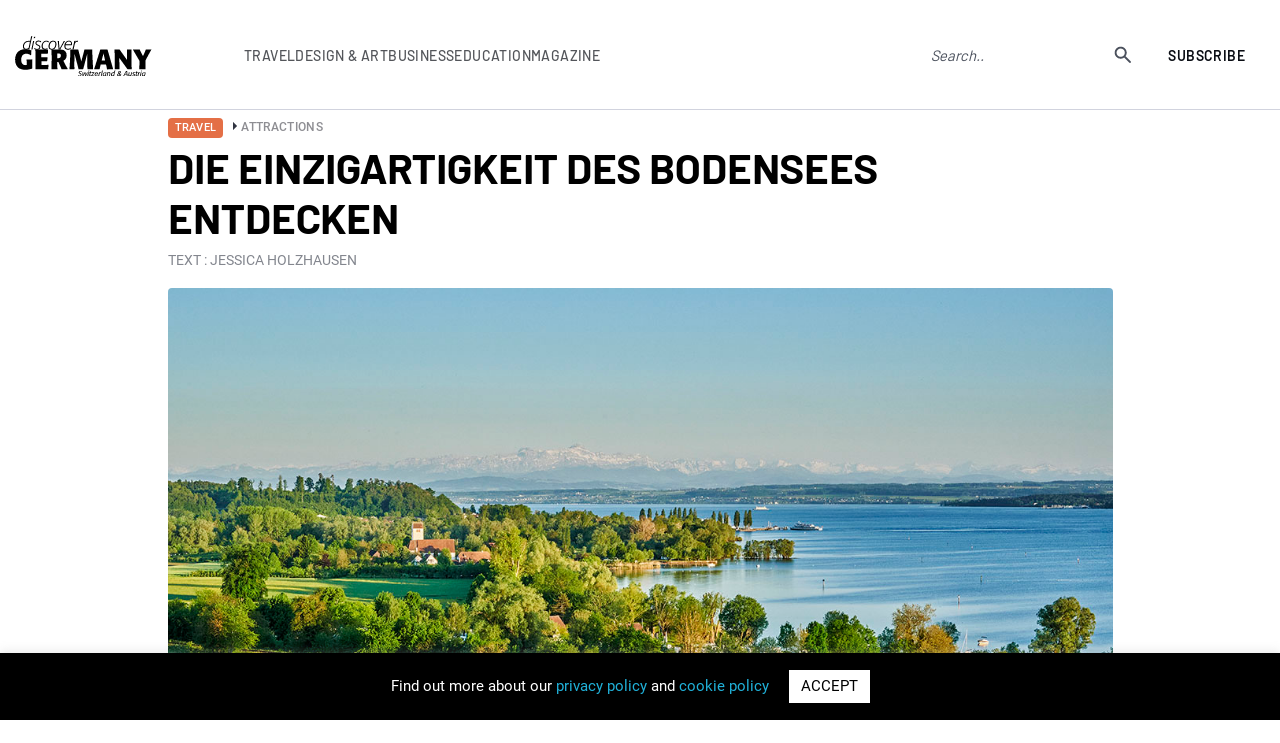

--- FILE ---
content_type: text/html; charset=utf-8
request_url: https://www.google.com/recaptcha/api2/anchor?ar=1&k=6LdB3fsfAAAAALPKNj6uHtDiAgooS5P3jXNm_8sa&co=aHR0cHM6Ly93d3cuZGlzY292ZXJnZXJtYW55LmNvbTo0NDM.&hl=en&v=N67nZn4AqZkNcbeMu4prBgzg&size=invisible&anchor-ms=20000&execute-ms=30000&cb=9u98644jccwy
body_size: 48764
content:
<!DOCTYPE HTML><html dir="ltr" lang="en"><head><meta http-equiv="Content-Type" content="text/html; charset=UTF-8">
<meta http-equiv="X-UA-Compatible" content="IE=edge">
<title>reCAPTCHA</title>
<style type="text/css">
/* cyrillic-ext */
@font-face {
  font-family: 'Roboto';
  font-style: normal;
  font-weight: 400;
  font-stretch: 100%;
  src: url(//fonts.gstatic.com/s/roboto/v48/KFO7CnqEu92Fr1ME7kSn66aGLdTylUAMa3GUBHMdazTgWw.woff2) format('woff2');
  unicode-range: U+0460-052F, U+1C80-1C8A, U+20B4, U+2DE0-2DFF, U+A640-A69F, U+FE2E-FE2F;
}
/* cyrillic */
@font-face {
  font-family: 'Roboto';
  font-style: normal;
  font-weight: 400;
  font-stretch: 100%;
  src: url(//fonts.gstatic.com/s/roboto/v48/KFO7CnqEu92Fr1ME7kSn66aGLdTylUAMa3iUBHMdazTgWw.woff2) format('woff2');
  unicode-range: U+0301, U+0400-045F, U+0490-0491, U+04B0-04B1, U+2116;
}
/* greek-ext */
@font-face {
  font-family: 'Roboto';
  font-style: normal;
  font-weight: 400;
  font-stretch: 100%;
  src: url(//fonts.gstatic.com/s/roboto/v48/KFO7CnqEu92Fr1ME7kSn66aGLdTylUAMa3CUBHMdazTgWw.woff2) format('woff2');
  unicode-range: U+1F00-1FFF;
}
/* greek */
@font-face {
  font-family: 'Roboto';
  font-style: normal;
  font-weight: 400;
  font-stretch: 100%;
  src: url(//fonts.gstatic.com/s/roboto/v48/KFO7CnqEu92Fr1ME7kSn66aGLdTylUAMa3-UBHMdazTgWw.woff2) format('woff2');
  unicode-range: U+0370-0377, U+037A-037F, U+0384-038A, U+038C, U+038E-03A1, U+03A3-03FF;
}
/* math */
@font-face {
  font-family: 'Roboto';
  font-style: normal;
  font-weight: 400;
  font-stretch: 100%;
  src: url(//fonts.gstatic.com/s/roboto/v48/KFO7CnqEu92Fr1ME7kSn66aGLdTylUAMawCUBHMdazTgWw.woff2) format('woff2');
  unicode-range: U+0302-0303, U+0305, U+0307-0308, U+0310, U+0312, U+0315, U+031A, U+0326-0327, U+032C, U+032F-0330, U+0332-0333, U+0338, U+033A, U+0346, U+034D, U+0391-03A1, U+03A3-03A9, U+03B1-03C9, U+03D1, U+03D5-03D6, U+03F0-03F1, U+03F4-03F5, U+2016-2017, U+2034-2038, U+203C, U+2040, U+2043, U+2047, U+2050, U+2057, U+205F, U+2070-2071, U+2074-208E, U+2090-209C, U+20D0-20DC, U+20E1, U+20E5-20EF, U+2100-2112, U+2114-2115, U+2117-2121, U+2123-214F, U+2190, U+2192, U+2194-21AE, U+21B0-21E5, U+21F1-21F2, U+21F4-2211, U+2213-2214, U+2216-22FF, U+2308-230B, U+2310, U+2319, U+231C-2321, U+2336-237A, U+237C, U+2395, U+239B-23B7, U+23D0, U+23DC-23E1, U+2474-2475, U+25AF, U+25B3, U+25B7, U+25BD, U+25C1, U+25CA, U+25CC, U+25FB, U+266D-266F, U+27C0-27FF, U+2900-2AFF, U+2B0E-2B11, U+2B30-2B4C, U+2BFE, U+3030, U+FF5B, U+FF5D, U+1D400-1D7FF, U+1EE00-1EEFF;
}
/* symbols */
@font-face {
  font-family: 'Roboto';
  font-style: normal;
  font-weight: 400;
  font-stretch: 100%;
  src: url(//fonts.gstatic.com/s/roboto/v48/KFO7CnqEu92Fr1ME7kSn66aGLdTylUAMaxKUBHMdazTgWw.woff2) format('woff2');
  unicode-range: U+0001-000C, U+000E-001F, U+007F-009F, U+20DD-20E0, U+20E2-20E4, U+2150-218F, U+2190, U+2192, U+2194-2199, U+21AF, U+21E6-21F0, U+21F3, U+2218-2219, U+2299, U+22C4-22C6, U+2300-243F, U+2440-244A, U+2460-24FF, U+25A0-27BF, U+2800-28FF, U+2921-2922, U+2981, U+29BF, U+29EB, U+2B00-2BFF, U+4DC0-4DFF, U+FFF9-FFFB, U+10140-1018E, U+10190-1019C, U+101A0, U+101D0-101FD, U+102E0-102FB, U+10E60-10E7E, U+1D2C0-1D2D3, U+1D2E0-1D37F, U+1F000-1F0FF, U+1F100-1F1AD, U+1F1E6-1F1FF, U+1F30D-1F30F, U+1F315, U+1F31C, U+1F31E, U+1F320-1F32C, U+1F336, U+1F378, U+1F37D, U+1F382, U+1F393-1F39F, U+1F3A7-1F3A8, U+1F3AC-1F3AF, U+1F3C2, U+1F3C4-1F3C6, U+1F3CA-1F3CE, U+1F3D4-1F3E0, U+1F3ED, U+1F3F1-1F3F3, U+1F3F5-1F3F7, U+1F408, U+1F415, U+1F41F, U+1F426, U+1F43F, U+1F441-1F442, U+1F444, U+1F446-1F449, U+1F44C-1F44E, U+1F453, U+1F46A, U+1F47D, U+1F4A3, U+1F4B0, U+1F4B3, U+1F4B9, U+1F4BB, U+1F4BF, U+1F4C8-1F4CB, U+1F4D6, U+1F4DA, U+1F4DF, U+1F4E3-1F4E6, U+1F4EA-1F4ED, U+1F4F7, U+1F4F9-1F4FB, U+1F4FD-1F4FE, U+1F503, U+1F507-1F50B, U+1F50D, U+1F512-1F513, U+1F53E-1F54A, U+1F54F-1F5FA, U+1F610, U+1F650-1F67F, U+1F687, U+1F68D, U+1F691, U+1F694, U+1F698, U+1F6AD, U+1F6B2, U+1F6B9-1F6BA, U+1F6BC, U+1F6C6-1F6CF, U+1F6D3-1F6D7, U+1F6E0-1F6EA, U+1F6F0-1F6F3, U+1F6F7-1F6FC, U+1F700-1F7FF, U+1F800-1F80B, U+1F810-1F847, U+1F850-1F859, U+1F860-1F887, U+1F890-1F8AD, U+1F8B0-1F8BB, U+1F8C0-1F8C1, U+1F900-1F90B, U+1F93B, U+1F946, U+1F984, U+1F996, U+1F9E9, U+1FA00-1FA6F, U+1FA70-1FA7C, U+1FA80-1FA89, U+1FA8F-1FAC6, U+1FACE-1FADC, U+1FADF-1FAE9, U+1FAF0-1FAF8, U+1FB00-1FBFF;
}
/* vietnamese */
@font-face {
  font-family: 'Roboto';
  font-style: normal;
  font-weight: 400;
  font-stretch: 100%;
  src: url(//fonts.gstatic.com/s/roboto/v48/KFO7CnqEu92Fr1ME7kSn66aGLdTylUAMa3OUBHMdazTgWw.woff2) format('woff2');
  unicode-range: U+0102-0103, U+0110-0111, U+0128-0129, U+0168-0169, U+01A0-01A1, U+01AF-01B0, U+0300-0301, U+0303-0304, U+0308-0309, U+0323, U+0329, U+1EA0-1EF9, U+20AB;
}
/* latin-ext */
@font-face {
  font-family: 'Roboto';
  font-style: normal;
  font-weight: 400;
  font-stretch: 100%;
  src: url(//fonts.gstatic.com/s/roboto/v48/KFO7CnqEu92Fr1ME7kSn66aGLdTylUAMa3KUBHMdazTgWw.woff2) format('woff2');
  unicode-range: U+0100-02BA, U+02BD-02C5, U+02C7-02CC, U+02CE-02D7, U+02DD-02FF, U+0304, U+0308, U+0329, U+1D00-1DBF, U+1E00-1E9F, U+1EF2-1EFF, U+2020, U+20A0-20AB, U+20AD-20C0, U+2113, U+2C60-2C7F, U+A720-A7FF;
}
/* latin */
@font-face {
  font-family: 'Roboto';
  font-style: normal;
  font-weight: 400;
  font-stretch: 100%;
  src: url(//fonts.gstatic.com/s/roboto/v48/KFO7CnqEu92Fr1ME7kSn66aGLdTylUAMa3yUBHMdazQ.woff2) format('woff2');
  unicode-range: U+0000-00FF, U+0131, U+0152-0153, U+02BB-02BC, U+02C6, U+02DA, U+02DC, U+0304, U+0308, U+0329, U+2000-206F, U+20AC, U+2122, U+2191, U+2193, U+2212, U+2215, U+FEFF, U+FFFD;
}
/* cyrillic-ext */
@font-face {
  font-family: 'Roboto';
  font-style: normal;
  font-weight: 500;
  font-stretch: 100%;
  src: url(//fonts.gstatic.com/s/roboto/v48/KFO7CnqEu92Fr1ME7kSn66aGLdTylUAMa3GUBHMdazTgWw.woff2) format('woff2');
  unicode-range: U+0460-052F, U+1C80-1C8A, U+20B4, U+2DE0-2DFF, U+A640-A69F, U+FE2E-FE2F;
}
/* cyrillic */
@font-face {
  font-family: 'Roboto';
  font-style: normal;
  font-weight: 500;
  font-stretch: 100%;
  src: url(//fonts.gstatic.com/s/roboto/v48/KFO7CnqEu92Fr1ME7kSn66aGLdTylUAMa3iUBHMdazTgWw.woff2) format('woff2');
  unicode-range: U+0301, U+0400-045F, U+0490-0491, U+04B0-04B1, U+2116;
}
/* greek-ext */
@font-face {
  font-family: 'Roboto';
  font-style: normal;
  font-weight: 500;
  font-stretch: 100%;
  src: url(//fonts.gstatic.com/s/roboto/v48/KFO7CnqEu92Fr1ME7kSn66aGLdTylUAMa3CUBHMdazTgWw.woff2) format('woff2');
  unicode-range: U+1F00-1FFF;
}
/* greek */
@font-face {
  font-family: 'Roboto';
  font-style: normal;
  font-weight: 500;
  font-stretch: 100%;
  src: url(//fonts.gstatic.com/s/roboto/v48/KFO7CnqEu92Fr1ME7kSn66aGLdTylUAMa3-UBHMdazTgWw.woff2) format('woff2');
  unicode-range: U+0370-0377, U+037A-037F, U+0384-038A, U+038C, U+038E-03A1, U+03A3-03FF;
}
/* math */
@font-face {
  font-family: 'Roboto';
  font-style: normal;
  font-weight: 500;
  font-stretch: 100%;
  src: url(//fonts.gstatic.com/s/roboto/v48/KFO7CnqEu92Fr1ME7kSn66aGLdTylUAMawCUBHMdazTgWw.woff2) format('woff2');
  unicode-range: U+0302-0303, U+0305, U+0307-0308, U+0310, U+0312, U+0315, U+031A, U+0326-0327, U+032C, U+032F-0330, U+0332-0333, U+0338, U+033A, U+0346, U+034D, U+0391-03A1, U+03A3-03A9, U+03B1-03C9, U+03D1, U+03D5-03D6, U+03F0-03F1, U+03F4-03F5, U+2016-2017, U+2034-2038, U+203C, U+2040, U+2043, U+2047, U+2050, U+2057, U+205F, U+2070-2071, U+2074-208E, U+2090-209C, U+20D0-20DC, U+20E1, U+20E5-20EF, U+2100-2112, U+2114-2115, U+2117-2121, U+2123-214F, U+2190, U+2192, U+2194-21AE, U+21B0-21E5, U+21F1-21F2, U+21F4-2211, U+2213-2214, U+2216-22FF, U+2308-230B, U+2310, U+2319, U+231C-2321, U+2336-237A, U+237C, U+2395, U+239B-23B7, U+23D0, U+23DC-23E1, U+2474-2475, U+25AF, U+25B3, U+25B7, U+25BD, U+25C1, U+25CA, U+25CC, U+25FB, U+266D-266F, U+27C0-27FF, U+2900-2AFF, U+2B0E-2B11, U+2B30-2B4C, U+2BFE, U+3030, U+FF5B, U+FF5D, U+1D400-1D7FF, U+1EE00-1EEFF;
}
/* symbols */
@font-face {
  font-family: 'Roboto';
  font-style: normal;
  font-weight: 500;
  font-stretch: 100%;
  src: url(//fonts.gstatic.com/s/roboto/v48/KFO7CnqEu92Fr1ME7kSn66aGLdTylUAMaxKUBHMdazTgWw.woff2) format('woff2');
  unicode-range: U+0001-000C, U+000E-001F, U+007F-009F, U+20DD-20E0, U+20E2-20E4, U+2150-218F, U+2190, U+2192, U+2194-2199, U+21AF, U+21E6-21F0, U+21F3, U+2218-2219, U+2299, U+22C4-22C6, U+2300-243F, U+2440-244A, U+2460-24FF, U+25A0-27BF, U+2800-28FF, U+2921-2922, U+2981, U+29BF, U+29EB, U+2B00-2BFF, U+4DC0-4DFF, U+FFF9-FFFB, U+10140-1018E, U+10190-1019C, U+101A0, U+101D0-101FD, U+102E0-102FB, U+10E60-10E7E, U+1D2C0-1D2D3, U+1D2E0-1D37F, U+1F000-1F0FF, U+1F100-1F1AD, U+1F1E6-1F1FF, U+1F30D-1F30F, U+1F315, U+1F31C, U+1F31E, U+1F320-1F32C, U+1F336, U+1F378, U+1F37D, U+1F382, U+1F393-1F39F, U+1F3A7-1F3A8, U+1F3AC-1F3AF, U+1F3C2, U+1F3C4-1F3C6, U+1F3CA-1F3CE, U+1F3D4-1F3E0, U+1F3ED, U+1F3F1-1F3F3, U+1F3F5-1F3F7, U+1F408, U+1F415, U+1F41F, U+1F426, U+1F43F, U+1F441-1F442, U+1F444, U+1F446-1F449, U+1F44C-1F44E, U+1F453, U+1F46A, U+1F47D, U+1F4A3, U+1F4B0, U+1F4B3, U+1F4B9, U+1F4BB, U+1F4BF, U+1F4C8-1F4CB, U+1F4D6, U+1F4DA, U+1F4DF, U+1F4E3-1F4E6, U+1F4EA-1F4ED, U+1F4F7, U+1F4F9-1F4FB, U+1F4FD-1F4FE, U+1F503, U+1F507-1F50B, U+1F50D, U+1F512-1F513, U+1F53E-1F54A, U+1F54F-1F5FA, U+1F610, U+1F650-1F67F, U+1F687, U+1F68D, U+1F691, U+1F694, U+1F698, U+1F6AD, U+1F6B2, U+1F6B9-1F6BA, U+1F6BC, U+1F6C6-1F6CF, U+1F6D3-1F6D7, U+1F6E0-1F6EA, U+1F6F0-1F6F3, U+1F6F7-1F6FC, U+1F700-1F7FF, U+1F800-1F80B, U+1F810-1F847, U+1F850-1F859, U+1F860-1F887, U+1F890-1F8AD, U+1F8B0-1F8BB, U+1F8C0-1F8C1, U+1F900-1F90B, U+1F93B, U+1F946, U+1F984, U+1F996, U+1F9E9, U+1FA00-1FA6F, U+1FA70-1FA7C, U+1FA80-1FA89, U+1FA8F-1FAC6, U+1FACE-1FADC, U+1FADF-1FAE9, U+1FAF0-1FAF8, U+1FB00-1FBFF;
}
/* vietnamese */
@font-face {
  font-family: 'Roboto';
  font-style: normal;
  font-weight: 500;
  font-stretch: 100%;
  src: url(//fonts.gstatic.com/s/roboto/v48/KFO7CnqEu92Fr1ME7kSn66aGLdTylUAMa3OUBHMdazTgWw.woff2) format('woff2');
  unicode-range: U+0102-0103, U+0110-0111, U+0128-0129, U+0168-0169, U+01A0-01A1, U+01AF-01B0, U+0300-0301, U+0303-0304, U+0308-0309, U+0323, U+0329, U+1EA0-1EF9, U+20AB;
}
/* latin-ext */
@font-face {
  font-family: 'Roboto';
  font-style: normal;
  font-weight: 500;
  font-stretch: 100%;
  src: url(//fonts.gstatic.com/s/roboto/v48/KFO7CnqEu92Fr1ME7kSn66aGLdTylUAMa3KUBHMdazTgWw.woff2) format('woff2');
  unicode-range: U+0100-02BA, U+02BD-02C5, U+02C7-02CC, U+02CE-02D7, U+02DD-02FF, U+0304, U+0308, U+0329, U+1D00-1DBF, U+1E00-1E9F, U+1EF2-1EFF, U+2020, U+20A0-20AB, U+20AD-20C0, U+2113, U+2C60-2C7F, U+A720-A7FF;
}
/* latin */
@font-face {
  font-family: 'Roboto';
  font-style: normal;
  font-weight: 500;
  font-stretch: 100%;
  src: url(//fonts.gstatic.com/s/roboto/v48/KFO7CnqEu92Fr1ME7kSn66aGLdTylUAMa3yUBHMdazQ.woff2) format('woff2');
  unicode-range: U+0000-00FF, U+0131, U+0152-0153, U+02BB-02BC, U+02C6, U+02DA, U+02DC, U+0304, U+0308, U+0329, U+2000-206F, U+20AC, U+2122, U+2191, U+2193, U+2212, U+2215, U+FEFF, U+FFFD;
}
/* cyrillic-ext */
@font-face {
  font-family: 'Roboto';
  font-style: normal;
  font-weight: 900;
  font-stretch: 100%;
  src: url(//fonts.gstatic.com/s/roboto/v48/KFO7CnqEu92Fr1ME7kSn66aGLdTylUAMa3GUBHMdazTgWw.woff2) format('woff2');
  unicode-range: U+0460-052F, U+1C80-1C8A, U+20B4, U+2DE0-2DFF, U+A640-A69F, U+FE2E-FE2F;
}
/* cyrillic */
@font-face {
  font-family: 'Roboto';
  font-style: normal;
  font-weight: 900;
  font-stretch: 100%;
  src: url(//fonts.gstatic.com/s/roboto/v48/KFO7CnqEu92Fr1ME7kSn66aGLdTylUAMa3iUBHMdazTgWw.woff2) format('woff2');
  unicode-range: U+0301, U+0400-045F, U+0490-0491, U+04B0-04B1, U+2116;
}
/* greek-ext */
@font-face {
  font-family: 'Roboto';
  font-style: normal;
  font-weight: 900;
  font-stretch: 100%;
  src: url(//fonts.gstatic.com/s/roboto/v48/KFO7CnqEu92Fr1ME7kSn66aGLdTylUAMa3CUBHMdazTgWw.woff2) format('woff2');
  unicode-range: U+1F00-1FFF;
}
/* greek */
@font-face {
  font-family: 'Roboto';
  font-style: normal;
  font-weight: 900;
  font-stretch: 100%;
  src: url(//fonts.gstatic.com/s/roboto/v48/KFO7CnqEu92Fr1ME7kSn66aGLdTylUAMa3-UBHMdazTgWw.woff2) format('woff2');
  unicode-range: U+0370-0377, U+037A-037F, U+0384-038A, U+038C, U+038E-03A1, U+03A3-03FF;
}
/* math */
@font-face {
  font-family: 'Roboto';
  font-style: normal;
  font-weight: 900;
  font-stretch: 100%;
  src: url(//fonts.gstatic.com/s/roboto/v48/KFO7CnqEu92Fr1ME7kSn66aGLdTylUAMawCUBHMdazTgWw.woff2) format('woff2');
  unicode-range: U+0302-0303, U+0305, U+0307-0308, U+0310, U+0312, U+0315, U+031A, U+0326-0327, U+032C, U+032F-0330, U+0332-0333, U+0338, U+033A, U+0346, U+034D, U+0391-03A1, U+03A3-03A9, U+03B1-03C9, U+03D1, U+03D5-03D6, U+03F0-03F1, U+03F4-03F5, U+2016-2017, U+2034-2038, U+203C, U+2040, U+2043, U+2047, U+2050, U+2057, U+205F, U+2070-2071, U+2074-208E, U+2090-209C, U+20D0-20DC, U+20E1, U+20E5-20EF, U+2100-2112, U+2114-2115, U+2117-2121, U+2123-214F, U+2190, U+2192, U+2194-21AE, U+21B0-21E5, U+21F1-21F2, U+21F4-2211, U+2213-2214, U+2216-22FF, U+2308-230B, U+2310, U+2319, U+231C-2321, U+2336-237A, U+237C, U+2395, U+239B-23B7, U+23D0, U+23DC-23E1, U+2474-2475, U+25AF, U+25B3, U+25B7, U+25BD, U+25C1, U+25CA, U+25CC, U+25FB, U+266D-266F, U+27C0-27FF, U+2900-2AFF, U+2B0E-2B11, U+2B30-2B4C, U+2BFE, U+3030, U+FF5B, U+FF5D, U+1D400-1D7FF, U+1EE00-1EEFF;
}
/* symbols */
@font-face {
  font-family: 'Roboto';
  font-style: normal;
  font-weight: 900;
  font-stretch: 100%;
  src: url(//fonts.gstatic.com/s/roboto/v48/KFO7CnqEu92Fr1ME7kSn66aGLdTylUAMaxKUBHMdazTgWw.woff2) format('woff2');
  unicode-range: U+0001-000C, U+000E-001F, U+007F-009F, U+20DD-20E0, U+20E2-20E4, U+2150-218F, U+2190, U+2192, U+2194-2199, U+21AF, U+21E6-21F0, U+21F3, U+2218-2219, U+2299, U+22C4-22C6, U+2300-243F, U+2440-244A, U+2460-24FF, U+25A0-27BF, U+2800-28FF, U+2921-2922, U+2981, U+29BF, U+29EB, U+2B00-2BFF, U+4DC0-4DFF, U+FFF9-FFFB, U+10140-1018E, U+10190-1019C, U+101A0, U+101D0-101FD, U+102E0-102FB, U+10E60-10E7E, U+1D2C0-1D2D3, U+1D2E0-1D37F, U+1F000-1F0FF, U+1F100-1F1AD, U+1F1E6-1F1FF, U+1F30D-1F30F, U+1F315, U+1F31C, U+1F31E, U+1F320-1F32C, U+1F336, U+1F378, U+1F37D, U+1F382, U+1F393-1F39F, U+1F3A7-1F3A8, U+1F3AC-1F3AF, U+1F3C2, U+1F3C4-1F3C6, U+1F3CA-1F3CE, U+1F3D4-1F3E0, U+1F3ED, U+1F3F1-1F3F3, U+1F3F5-1F3F7, U+1F408, U+1F415, U+1F41F, U+1F426, U+1F43F, U+1F441-1F442, U+1F444, U+1F446-1F449, U+1F44C-1F44E, U+1F453, U+1F46A, U+1F47D, U+1F4A3, U+1F4B0, U+1F4B3, U+1F4B9, U+1F4BB, U+1F4BF, U+1F4C8-1F4CB, U+1F4D6, U+1F4DA, U+1F4DF, U+1F4E3-1F4E6, U+1F4EA-1F4ED, U+1F4F7, U+1F4F9-1F4FB, U+1F4FD-1F4FE, U+1F503, U+1F507-1F50B, U+1F50D, U+1F512-1F513, U+1F53E-1F54A, U+1F54F-1F5FA, U+1F610, U+1F650-1F67F, U+1F687, U+1F68D, U+1F691, U+1F694, U+1F698, U+1F6AD, U+1F6B2, U+1F6B9-1F6BA, U+1F6BC, U+1F6C6-1F6CF, U+1F6D3-1F6D7, U+1F6E0-1F6EA, U+1F6F0-1F6F3, U+1F6F7-1F6FC, U+1F700-1F7FF, U+1F800-1F80B, U+1F810-1F847, U+1F850-1F859, U+1F860-1F887, U+1F890-1F8AD, U+1F8B0-1F8BB, U+1F8C0-1F8C1, U+1F900-1F90B, U+1F93B, U+1F946, U+1F984, U+1F996, U+1F9E9, U+1FA00-1FA6F, U+1FA70-1FA7C, U+1FA80-1FA89, U+1FA8F-1FAC6, U+1FACE-1FADC, U+1FADF-1FAE9, U+1FAF0-1FAF8, U+1FB00-1FBFF;
}
/* vietnamese */
@font-face {
  font-family: 'Roboto';
  font-style: normal;
  font-weight: 900;
  font-stretch: 100%;
  src: url(//fonts.gstatic.com/s/roboto/v48/KFO7CnqEu92Fr1ME7kSn66aGLdTylUAMa3OUBHMdazTgWw.woff2) format('woff2');
  unicode-range: U+0102-0103, U+0110-0111, U+0128-0129, U+0168-0169, U+01A0-01A1, U+01AF-01B0, U+0300-0301, U+0303-0304, U+0308-0309, U+0323, U+0329, U+1EA0-1EF9, U+20AB;
}
/* latin-ext */
@font-face {
  font-family: 'Roboto';
  font-style: normal;
  font-weight: 900;
  font-stretch: 100%;
  src: url(//fonts.gstatic.com/s/roboto/v48/KFO7CnqEu92Fr1ME7kSn66aGLdTylUAMa3KUBHMdazTgWw.woff2) format('woff2');
  unicode-range: U+0100-02BA, U+02BD-02C5, U+02C7-02CC, U+02CE-02D7, U+02DD-02FF, U+0304, U+0308, U+0329, U+1D00-1DBF, U+1E00-1E9F, U+1EF2-1EFF, U+2020, U+20A0-20AB, U+20AD-20C0, U+2113, U+2C60-2C7F, U+A720-A7FF;
}
/* latin */
@font-face {
  font-family: 'Roboto';
  font-style: normal;
  font-weight: 900;
  font-stretch: 100%;
  src: url(//fonts.gstatic.com/s/roboto/v48/KFO7CnqEu92Fr1ME7kSn66aGLdTylUAMa3yUBHMdazQ.woff2) format('woff2');
  unicode-range: U+0000-00FF, U+0131, U+0152-0153, U+02BB-02BC, U+02C6, U+02DA, U+02DC, U+0304, U+0308, U+0329, U+2000-206F, U+20AC, U+2122, U+2191, U+2193, U+2212, U+2215, U+FEFF, U+FFFD;
}

</style>
<link rel="stylesheet" type="text/css" href="https://www.gstatic.com/recaptcha/releases/N67nZn4AqZkNcbeMu4prBgzg/styles__ltr.css">
<script nonce="THMlSbQm_6QVONDxvBKajw" type="text/javascript">window['__recaptcha_api'] = 'https://www.google.com/recaptcha/api2/';</script>
<script type="text/javascript" src="https://www.gstatic.com/recaptcha/releases/N67nZn4AqZkNcbeMu4prBgzg/recaptcha__en.js" nonce="THMlSbQm_6QVONDxvBKajw">
      
    </script></head>
<body><div id="rc-anchor-alert" class="rc-anchor-alert"></div>
<input type="hidden" id="recaptcha-token" value="[base64]">
<script type="text/javascript" nonce="THMlSbQm_6QVONDxvBKajw">
      recaptcha.anchor.Main.init("[\x22ainput\x22,[\x22bgdata\x22,\x22\x22,\[base64]/[base64]/[base64]/ZyhXLGgpOnEoW04sMjEsbF0sVywwKSxoKSxmYWxzZSxmYWxzZSl9Y2F0Y2goayl7RygzNTgsVyk/[base64]/[base64]/[base64]/[base64]/[base64]/[base64]/[base64]/bmV3IEJbT10oRFswXSk6dz09Mj9uZXcgQltPXShEWzBdLERbMV0pOnc9PTM/bmV3IEJbT10oRFswXSxEWzFdLERbMl0pOnc9PTQ/[base64]/[base64]/[base64]/[base64]/[base64]\\u003d\x22,\[base64]\\u003d\\u003d\x22,\x22w4/ChhXDuFIXMsO/wrZ5VsO/w77DksKpwqttAX0Dwr3CrsOWbj5mVjHCsQQfY8OkW8KcKX1Dw7rDswvDqcK4fcOmWsKnNcOrYMKMJ8OLwodJwpxbGgDDgA0jKGnDgCvDvgEtwo8uAQxtRTUgDxfCvsKoQMOPCsKTw6bDoS/CrhzDrMOKwqDDvWxEw7HCu8O7w4Q4DsKeZsOdwqXCoDzCkyTDhD8ETsK1YF/Dtw5/OcKYw6kSw41iecK6WTIgw5rCpyt1bzsdw4PDhsKpNS/ChsOswrzDi8OMw6gnG1ZQwrjCvMKyw71kP8KDw63Dk8KEJ8KFw6LCocK2wqHCmFU+C8KswoZRw4JAIsKrwrbCo8KWPxbCo8OXXCvCqsKzDA/ChcKgwqXCn1zDpBXCnsOzwp1Kw5/CncOqJ13DqyrCv3fDgsOpwq3DtC3DsmM1w7AkLMOOZcOiw6jDsTvDuBDDmzjDih9XBkUDwoQYwpvClQsgXsOnCcOJw5VDdw8Swr4jXGbDiyXDkcOJw6rDtMKpwrQEwrxew4pfesO9wrYnwqLDiMKdw5IJw5/[base64]/CscK3P1gkwrPCp8KCGMKgd8KqwovCosOaw4piWWswVsOiRRtWFUQjw4PCisKreEdTVnN4C8K9wpxrw7l8w5YQwow/w6PCiGoqBcOEw6QdVMOHwq/DmAIPw4XDl3jClcK2d0rCkMOqVTgUw5Ruw510w7BaV8KMf8OnK2PCr8O5H8KddTIVaMOrwrY5w4lbL8OsXGopwpXCt0YyCcKAFkvDmnHDsMKdw7nCq2ldbMKWD8K9KCrDh8OSPSvCv8ObX1TCtcKNSUDDssKcKw/CrBfDlznCpwvDnUnDrCEhwonCosO/RcKDw6ojwoRDwqLCvMKBJmtJIR5ZwoPDhMK4w5YcwobCgmLCgBEmElrCisKjdADDt8K3LFzDu8KQa0vDkQ3DpMOWBRzChxnDpMKxwodufMOzBk9pw7R3wovCjcKSw4x2Cz8Mw6HDrsKPGcOVwprDqcOMw7t3wo4/LRRPMh/DjsKBX3jDj8O5wrLCmGrChUvDv8KHC8K6w6JnwoPCqHBfESk4w5nChTLDrMOxw5XCnWwhwpk5w7FoRMOWwobDisOMB8KFwptUw6R/[base64]/[base64]/KHYqKsK/w5Yiw63ChMKLw57DqhXDkcK6wqLDp8KywqIBZsKYH3HDl8KZIsKiWMOew5fDsQtpwoh2wocMdMK8Bw3DpcKEw6fDul/[base64]/DncKQw6/DlMKBw6rChsOzcsOaw7nDlcOPacKYfsKAwqEfJG/CjVtJUsKgw6jDoMKgecOvf8OCw48VImfCmzbDsj1mICVMWA9bBHcOwoQyw7snwoHChMKVPsK3w67Dk2YwE0stdcKHUwnDh8KVw4bDkcKUXX/CgsOePljDocKiOFjDlhBOwoLCkl0wwpDDtRx8CDzDrcOBQFEsaClRwrHDpGxfIhQQwqdtJ8ObwoYrW8KBwpQ0w7kKZsOHwpLDh3AzwonDikPCoMOWXkzDjMKecsOnb8KTwqLDmcKiFUohw7TDuycrMMKYwrYkSjXDoQEtw7ljBWVCw7zCi0NKwonDqsOkacKDwovCrg/CslkNw5DDqiJaThR2N2TDpwpWCMOUUyXDmMOSwph+WgNUwr0/wpgcKX/CisKvD2BWDDI6wofCmcKvCDLCpyTDsV9DF8OOCcKvw4NswoHCmsOfw5HChsOaw4cGEMK6wrFGHMKow4fCkmjCpcO7wpbCmnpsw63CvkDCqgjDmcOSfHvDnWhHw6nCtwg9w4rDocKuw57Dg2nCpcOWw6t/wpvDmVDCqMK6KRoOw5vDiBTDoMKof8KueMOrNk3CiFBucMK0X8ODPTrCm8Orw6RuK1zDvn0pQcKSwrbDr8KxJMOMH8OPGMK2w6XCgU7CoBLDvcOyecKewolfwo3Du01WLFbCvCbDpVYMX2t9w5/DoXrCh8K5NgfCmsO4U8KDA8KxMW7CisK7wqHDl8KDJQfCol/DnG5Jw4PCgsKqw77ChcOiwqQpZlvCpcKGwp4uB8Oqw7rCklDDpMK5w4PDvGV+VcOzwrI8EMO6wp3CsGcpEV/DoFE8w5LDtsKsw7g9cBnCkjRYw7fCi3IGPhrDu2ZiaMOswqVuDMOYcQ9ew5TCssKIwqDDqMOOw4LDiU7DusOkwrDDjmzDksOww63Cg8KIw5JZEBnDv8KPw7vDg8OMIghlKkLDisOfw74fbsOmXcO9w6wPW8K/[base64]/DoMKbeFXDgHHCkCjDosKmZHwvwr3CsMONTDbDvcK5WsKNwpA9X8O6wrobaHxBWStGwqHCl8O2YcKJw5jDj8OxY8KbwrFCE8O1HVTChmHDszbCgcKewo/DmFAawo9lMsKgLcKAGsKYDcOBcDTDgMKLwqU6KDPDsgZhwqzCqytmwqtGZ2ERw7cLw5taw5LCoMKARMKMbi0Hw5gQOsKPw5nCkMOBa0bCuj4bw6gYwpzDucOJWi/Dv8OEegXDnsOsw6HDs8K/w5TCrsOeYsOgJATDosKDBMOgwr4CR0LDjsOmwq19Y8Kvwp/DikYHb8OIQcKUwrPChsK+CAHCjcK2F8Knw63DsgnCnhrDt8ODExkTwqLDkMOOagELw5pNwo14CMOewqAVb8OTwrvDjmjCnygHQsK3w5/ChXxCw5/[base64]/MMO4wrtsNSHDksKMXcOUN8OqwoLDj8KgwqDDlkbCn2Q7MsKzYGPCpcKhwq0PwobCnsK/[base64]/ChMKTb8OyPsOFaETDrl7CulrCocKJCXHCnMKYMW8Gwp3CjW3ClMKrwr3DgTzClXwSwq1ZFsOfb1IMwpsvOAbCp8Kiw6Bow40wfiTDn3NOwqkAwoXDgUDDuMKPw7hdNBPDrx7CicKKF8K/[base64]/[base64]/Ck8OgF0XCnHTDpMKPQXHDqMKkdsOiw6TDtUfCgsOlwrHCmAxmw4Isw7XCiMOVw63Cq3ZwbTTDiQbDhMKrKsKpPCBrASceWcKZwo9zwpvCqWwBw5N3wqxOM3pCw7ogAB7CnGHDqENIwp9uw5PCh8KOUMK7KCQUwr/Cs8OJQgl5wqgVw6V0f2TDv8Oww7MvasOawqnDjhpeF8OhwrLDuxZIwqpmGMOYQVLCliPCo8OqwoV/w4/Cl8O5wq3CncKUL0DDoMKww6sPJsO7wpDDqWwvw4AzEyN/wpQFwqzDqsONRhcCw4low4vDo8KbOsKBw5dfw7ssGsK1w74gwpzDihhdJwAxwrE9w7/DksOnwqjCvUFdwodTwp3DgmXDrsOdwpw0QMOtDCDDjEErazXDisOLLsKhw6NKcETDlgg4fMOlw5bDv8OYw63CgMOEwobCiMOWdQvCrMKJLsK6worCikJJCcO1w6zCpsKIwoPCl27CksOpOhJ1Z8OuGcKOSyQoWMOTIR3Cq8KaEBYzw4odcUd/w5zCgcOqw7bCscObXQ8cwrQDwqlgwofDlQJywoUYwp/DucOmasKtwo/CulDDgcO2DycTJ8KQw7/CqSIDbCHDnCLDuCRPwqfChMKeZQvDuxk3LsO7wq7DqRPDrMOcwoVjwoBGJk90JWINw7nCgcKNwrofHmHDp0HDkcOuw6rDmi3DscKqeSHDlsOpOMKCTMK8wqnCmQjDu8K1w6LCtArDq8OKw4TDusO3w6lNw6glf8KuaAHDhcOCwoXCnETCv8OLw4/Dpz5YHMK6w63ClyfClGTCkMK6FhTDvAbCi8OGHinClkFsbsKYwo7DtRUTagHCh8OWw6YKfgouw4DDt0DDlwZTKFpkw63DshobYkBaLSTDo1gZw6DDjU3CkxjDhcKlw4LDolInwqBsa8Oww6jDk8Kzwo/DlmsIw7BSw7/Dg8KDA0AHwpfDvMOewoLCnSTCrsObPFBQwppgQy0+w4HDpDsAw6N+w7wiQMK3XVshw6duNMKHw4cZK8O3woXDgcKAw5cfw6TClMKQd8KRw5XDoMOXC8ONTMKzw50VwpzDjwZFCgvDkBMLOSvDm8KdwqrDtsO4wqrCscOrwozCg2tAw77CmMKPw7/DvmR+MsOZZzALXD/DpATDgFjDssKObMO4eT04CsONw6FzTsKqD8Olwq0MOcOFwpzCr8KBwo0kA1IOf34Cw4zDjwEcJ8KuRH/DscKeSVjDgQXCmsOOw5p8w7LDj8O0w7YxScKPw7ZYwrDCkEzCk8O2wrs/TMODUjzDh8O6Sg0VwoJKXUjDpcKVw6vDicKMwqgGR8KbPiUywrkMwrZzw7XDjWcnMcOVw7rDgcOKw67CtcKKwr/DgCENwobCpsKCw4daV8Omwrtdw57CsV7DncKgw5HCj3ECwqwewoXCk1PDq8K6wqQ5WsOWwofDq8OAWAHCjz9gwrTCoGlSdcOEwqdGRl/DqMKYWWXChMOOV8KZEcOxHMK3e3fCr8O4woTCrMK6w4bChwNCw6x9w5RPwps1ecKXwr4zYDvDl8KHXmTDuQQ5DF8OUC7CocOVw67CtsKnwpfCpk7Chg1BGGzDm1wpTsKdw6rDtMKewovDocOBWsKsey/[base64]/DuQcdw6LDt8KtRcK6w5nDmcKgwq7DrsO8wrHDrsO2wofCiyjCj2vCvcKxw5xydsOvw4UzICfCjhElJU7DosOjdcOJUsOjw5fClDsAWcKZFETDr8OpUsOkwqdGwqlcwpEkG8ODwrAMUsOfC2hSwpFewqbDtQXDtRxsASPDjHzCtT5lw5A9wp/CuEMSw43DpcKnwp4eCULDjlXDscOIByPDlcOtwogXP8OMwr7Duj4bw5EVwr3CkcOlw48cw7BnCXvCuhYow6luwpTDhcOIAlXCh2odK0TCp8O0wrQQw7fCuF3DkMK0w5HCr8OaenkXwrAfw5okE8K9ecO0w7DDvcOrw6DCmMKLw60ecB/[base64]/KMO+PU/Dvxx9R8KTVMKhwpHClGIudATDocKdwqPDj8KFwrowClvDoVTDnHc5E245wphIEMOfw4HDkcKfwpLCv8Ofw5vCs8KeEMKRw68xGsKiJBwhSUXCqsOFw7EKwr0twrYBb8O0wozDuwNkw7A+Q1tMwq5DwpcKAMKvQsOrw6/CrcOBw599w5rDkcOywpHDusOnQmrDjy3Dpkk7LjZlW3bCtcORI8K7fcKCCsOPP8OyO8OXKsOqw7XDsQA3U8KYbGUkw4HCmR7CvMOswrHCvAzDiDM9woYRwp/CulsmwoXCvMO9wpXDinzDkVjDnBDCvlU6w5/CkhcRGMKLdxvDjcO2LMKkw7HCrRoSQcK+HmTCp0zCkToUw65Gw6rCjh/DuFvCrFzDhHEiacOAMMOYfMOyUyHDl8O/[base64]/BAzCqRbCkULCjT0Fw7JAwrLDtB1dT8ORKsKuSsKFwrlOIW4UOSfDqcKyS1orw57DgmDCuAnCssOfQsOjw4ImwodCwrs2w5/[base64]/Dq8OIw6h2WDsFP8Ojw6hfw4RaPiEPQVzCgcKrGmjDj8Ovw5sGOwfDj8K7wo/Cn23DkjfDrMKGXnDDry0YcGrDisO4wqHCpcKzZcOHM2dtwqcIw7/[base64]/Cj0EyXMK6wrt/w5l0wqdjUyDCpBvDrQlbw6jDmcKJw6TCvmYPwp5zaV/DiwnDqMKJcsOuw4PDgzPCuMOzwrIswrIHwq1hEgzChVQjMcO9wrAqc2XDhMKTwrB6w44CE8KMdMK8NgJPwqhVw7hOw7sqw6RSw5UdwpzDvsKXTcOJfMOfwoJPb8KPesKHwp9RwqLCk8OQw5XDs0bDjsK/RzI7Y8KywrzDmcOCP8ORwrLCjT10w6EOw40WwoXDvkzDgMOGcMOuWcK+bsKeCsOEFcKmw7LCom/DmMKyw4zCoGvCgnnCvS3CthvDo8OCwqcjEMOHOMK2fcKjw4xbwrxmwpskw5c1w7kzwoFwKFxGE8KwwqYMw7jChwkyWAwMw6jCumw7w6t/w7RKwqfDkcOsw4zCnzJHw4kNAMKhB8OpEMKjYcK9ah3CjhdiVw5Ow7rCq8Oqd8OTLwrDh8KJQMO3w7Npwr/CjWzCp8OJwrXCrgnCtMKsw6HDmnTDsDXCg8O0w5bDkMOBHcOYD8OYw7JYEsKpwqk5w4bClMK6dsOvwojDh11qw7zDvBQNw4xFwo7CoC0HwobDhsOuw7ZGFsK2YsORXC7CjTJPEU41FMOrU8Klw7MjA1TDkFbCuXPDt8KhwpDDmQIawqjDpWjCnDPDqcK/N8OLaMKowqrDlcOaVcKcw6bCq8K5C8K6wrZTw7wbHsKdEsKtQMOkw6QGcWnCtsOxw5/DhkxIDWrCkcOTXMOGwptVAMK/w7/DhMK6woTDqMKgwo7CnS3Cj8KpbcKjJcKQfsOywq84D8KSwoIEw74Qw5sVTzXDscKTQcOHHg7DhcKXw7/ClUoWwpsiK1QBwp3DmxjClcKzw7s/w5BUOnXCq8O1SMO9RCh3IcOCw7bCuFnDsmrCt8K6W8K/[base64]/DjDYSwpkqw4rDjMOQwo7Dl13CisOow7ZEDB8cGlPDr3BLXhzDtwbDhA1FbMKXwqrDvWzCrXJEPMKXw6dDFsOeBwTCscKCwphzKMK/[base64]/[base64]/w78lw6tiQcKqw4LChWzCpA7DlDNGAsKbGcKsJnoRw4cPeMOqwqEFwrxKUcK2w4Igw6d0CsOCw4QmJcKtC8Ktw4Ayw61nbMO0w5w5ZU9SbSJDw4k9PhLDj3pgwo3CvW7DqcKafDPCs8Kvwo/Dm8K3wrsVwodwCT06SQpGI8OAw4s9QxIiwpl3RsKMwpbDv8OPTCjCvMKkw6RNciLCugRuwosgwoAdOMOGwrrCiAs4f8Obw7EPwrbDvBfCscOgSsKiDcKIXlfDvzfDv8KJw4zCskkeKMKMwp/CrMOeLyjDr8OlwoErwr7DtMOcDcO0wr/[base64]/[base64]/DmsK/[base64]/[base64]/DhxfCnsOgJXXCiyAVwpTCszc+P1nCnTUyRMKTZkTCsGY3w4jDnsKswpw7SWHCl3kZYMO9JcOxwqrDsDLCimbCj8O4dsKaw6LCscOFw50kODDDt8KmZ8Kew6RHCsOMw5Y5w6nChsKAOMKzw50iw5kATMOYX3XCq8OOwq9Mw6/CpMKuwqrDoMOGCU/DpsKtI1HCkUHCtG7CqMKbw6wgQsOJTiJjNwpoFWQfw7vChwQow6/DlGTDjcOawq8bw5XCr2Apeg/DnF9gNHzDhy1pw4cjAC/CmcOuwrXDsRhTw6ppw5DDt8KOwp/[base64]/DglBhS8OpwqHCqcOhw7nCr8KTw7vDgVNmwqsXSQDCusKVw4xjVsKpcWs2wps7NsKlwqLCgFxKw7jCnUfDtsOiw5svIAvCn8K3wp0AZxbCicOMAMOEE8Ofw50qwrQkKTvCgsO8IMKqZcOKLk/CsA8cw7LDqMOCSmzDtmLCohQYw7PDhQtCPcKkM8KIwprCvltxwpvDo2XCtn7CjWXCqk/[base64]/DrcOjI07CksO+wrLCuMKNwpZlw5rCncKCb8KsVsKjdHvDnMOWTcKKwpE6Wihcw6LDtMOYPm0XNMO3w4AqwrjCj8OXd8O+w4YTw7ASe21pw6NQw5hEGCpcw7A9worCt8KqwqnCp8ODOmjDiljDhcOMw78swpUJw58ww5sYw6QkwqbDvcOiRsKpbcOta24vw5HDssK/w4DCjMOdwpJEw4LCk8O/RRo4FMKVesODFRRewqnDvsOSd8K0aGxLw5vCj2PDoHNiCMO2TW1NwofCs8KWw6HDgnR2wp8AwobDj3vCmCfCocOnwqjCqCliZMK+wqDCmC7CnAM7w7kmwqDDksOgLzptw58lwo3DscOGwoFVIG3CksOmA8OidsKcDGQ4YCERRcOGw7UBVQ/[base64]/CnT/CtsKgF8O7wrsUZsOgO2vCmsKswrXDskzDsW9Iwr8wOFk9WE8IwqM0wqvCrGlqPcOkw7ZAfsOhw5zCrsOTw6fDkV1Qw7szw5M2wqxfdBLDsRM8GcKpwozCmwXDnBVHDk3CvcOAFcOEw43DrlPCt3tiw4YWwqvDix/CqwjDmcOSTcOlwpw0MGfCgMOsCsK3d8KLX8OFDMO6DMOhwrnCq0Arw45dYWk+wo9Qwq9GOkcXB8KOLMOjw53DmsKwcUvCvCoURz7DlA7CnVTCp8KMR8KWTRrDrAFCZMKqwpbDnMODw782UlBwwpQHYDfChndZwqxpw7diwojCrnvDnMOrwp7CiH/DuSQZwrvDmMKAJsOeOEvCpsOZw4hlw6rCv0QJCsKuDMKwwpM+w7MpwqUXJ8KZSB8zwprDpcKcw4TCkU/DrsKaw6I+w7AeQGYiwo4wN2diRcKFwoXCnhbDp8OUEsOVw58kwpTCgUFmw7HDtsOTwpdaNMKLS8KDwoYww4bDi8OzWsO/[base64]/wprDgsOrXMOQwovDn8Ozw4fDnUQtw7/Ct3XDtgzDnF5fw6Qowq/Cv8OjwpPCqMO1fsKEwqfDhMOBw6PCuURBWRLCqcKvEsOPwqdWe34jw5VjEUbDjsO/w63DvsO0ElvCuBrDv2zCvsOAwowEHjfDj8KWw6pdw7XCkFsmEsO4w401Ah7DsWxkw6zCpMOFGcORQMOAwphCVcOUw6zCtMOhw6RmMcKKwpHDk1xVScKHwqHCjArCm8KJX35PeMOGdsK+w4xVH8KBwoQhcXogw5MLwqk/w53CqQTDqcK/GEolwpZGw41cwqMTw50BZcKHRcK9a8O6wo4nw586wpvDuUdWwqtow6vCnDLCgmlaR0hrw4F2bcKSwpDDp8K5wpjDgsKSwrI/[base64]/DkRbDsHfCgBwua8KaeMK/w6PCi8KZRDLDucKVelXDocOISsOJBn0pH8ObwqbDlMKfwoLCp0bDkcOfKcKzw4fDkcOqUcKSJ8Oyw6NhHm4Uw6TDg0XCg8OjZlLDn3LCmW45w5jDrm58BsK9w4/CnUXCrE1jw6Msw7DCj0/Ct0HDu3rDtcONEcOZw6ISVcKhOAvDisO+w43Cr0UMGsKTwrTDh1/DjS9qYsOEanDDrcOKQQTCqW/[base64]/w7DCgHp5W8K8d8OFw6QWJi7DniFdw5J2RsODwoMKP0nDjcKCwpQsQy0Qwr3CsAsVAWZawpx0csO6TcOaKSFdZMOEehLCnXbDvCIINlNDc8KRwqHDtlVmw44eKHEywotZamHCiCvClcKTSF9ZNcOFPcOfw54ZwqDDp8OzfCpjwp/[base64]/[base64]/w5pawoTDijzCjlDDisOowprDuXofAjJRwpVxERPDuVLCsWhjAgxlCMKXccKawofCoEFpKFXCucK7w57DogrCoMKaw6TCozFHw4JbK8KVOiN9McOeSsOUw7HCq1XCuUsCH2rCgsKYCWRcUW1sw5DCm8OvO8Omw7UswpshGXVfXsKIVcKvw7PDuMKEM8KLw64xwq/DoDPDqsO1w4vDuXY+w5Egw4jCt8KYKmoWOcOCJ8KgccOXwrx7w79zKiTDn0cjXsKzwpo+wp7DrAjDuQ3DtQPCgcOVwpXCiMOTaQgvYsODw7LCs8Oqw6zCp8O2DF/CjxPDscOBZMKPw70vwrjCgcOjwodDw7B/[base64]/DncKQw5kTwovDhcK9eMO5w5xJw4A9DcOaX0PDuHfDhFsTw5rDvsK4HAXCrlAQbHfCmsKXZMOTwrxyw5bDj8ObDytWGcOnOWZcUMOuc0TDuQRHw4/CqS1Gwo/CiTPCkwgBwrc/w7fDk8OAwqHCrBMuVcOGdcKvSwIGbxnCnErCgsKAwr/DogtHw7nDocKWJ8KvGcOIa8KdwpTCpj/[base64]/Dv0bDlEFSw7vDtkrDnHPDucKnw5LDshwoUUvDpsO1wo12wrBsLMKBbELDp8KIw7fDnjtIXW7DvcOHw6FAFV/CrsO8wpFyw7bDgsO+IWFna8KEw5RXwpjDiMOiYsKgwqHCo8Kbw6xCRFlCwo/Ck2zCqsOBwrPCrMKbasKNwqPDtBspw63Dtn42wqHCv0w+wqFewovDuH8Wwr9kw7PCoMOuJg/[base64]/DvE46UwdPNMK4WzLChMOCwoJ9MMOTAMOnw7LCqUnCucOzVsOow64zwp0zPRNEw61OwrA/EcKsYsK4dHk4wqXDgsOOw5PDicOrBcKrw4vDgMK4G8OqBmnDrjDCohfCojXDjcOiwr/DrcOOw4rClhJTPSAyR8K8w6zCsxBXwoV9dgnDtCLDgMOywqvChTHDlFrCscKDw77DmMKJw5rDuicCf8OVUsKqOxjDjBnDjDnDkcOgYBzCtw1jw7hSw4LCgMKqF19ww6Aiwq/CsjjDnE/Dvh3CvsOFcADCt3Y+EW0Sw4dBw7TCgsOvTTBZw484cl0FZVUZDDvDp8O7wozDtFPCtG5nKzdtw7HDrHfDn0bCnsO9KX/DqsKnTzDCjMK+KBkrEihdJGlgERXDpiN7w6xkwoUFTcO5fcKvw5fDgjxfbsOBSE/[base64]/DiMOaEsOZPQJXw4rCggUfwpdjVMKABkvDpcKBw5ggwpHCj8KjTsOhw5tCLMKRC8Oaw5U2w6B2w4nCocK8wqcMw4zCg8KGwrXDpcKuGcOpwq4jEklQbsKISFHCjEnClRXDrcKcVVAPwqVdw5Mrw5PCijZvw4PCo8KAwossAcOFwp/DmQI2wpJ+FUXCsGdcw4ViO0BcSS/CvBJNAxl7w7N4wrZSw53CqMOVw4/[base64]/Ds38Iw69aFRRwLisOw6FLYBRtw63DhihRP8OBYsKZIClqHxTDg8K1wqBowr/DsWcdwqDCsB51E8KTS8K/aFvChkbDl8KMMsKOwp/DosOBJMKGSMK2OwY5w4hzwrzDlTtOaMOlwrExwozDgcKRETTDhMO7wrlgdmnCmycJwrPDkUjCjMOhKsOgf8OkccOGITzDnl1+KsKoZMOFwo3Dgk9xKcOAwr83CyLCucOGwrbDkMKtNE9uw5nDtl3DlUAfw4AwwohMwr/CuU4/w6I/w7FUw7rCgMOXwophMFFWPllxIGbCmU7CiMO2wpY/w7JNA8OrwpdBYmNDw6U3wo/DhMKowpw1FlrDp8OtBMKeY8KKw5jCqsOPQUvDiysEOsK7XMKawr/ChkUwNDkkGcOldMKiH8KNwpZpwrTCoMKyLjnDg8KswoROw44Tw5/Cons7w7o0ZAM5w7zCnUQpJ280w7/Dgk5NR1XDscOSSQLDosOWw5IMw5lpQcOjYBdUesOuP2Jhw4tkw6sEw5jDp8OSw4YzFy14wr9eNMKVwq/Cpl1zCCNDw6RRK1nCrsKJwrtaw7cZwo/Co8Otw6I9w4sewoLDjsOQwqLDqQ/DnMO4fTNBXQA0wrEDwopkRcOlw5zDoGNYJk/DkMKmwrhjwpZzasK2wrswdU7CsV4Kwrlyw43DgRHChg0Pw6/DmSvCtR/Cr8Oxw5AACloKw6s7asO9b8K/wrTCkkvCvBDDjyrDmsOtwpPDscK+dsKpJcO9w7hgwr8zO15DS8OqEMOTwpU8dXpnL1oDe8KtKVlJUBDDu8KRwoY8wrpZDDHDiMKfe8O/JMO5w7/DpcK9OQZOw6TCmydXwplBIsKKesK3woLCul/[base64]/w4cew6HCs8KzMMOzFsKTw6h5VA9+wpdADQTDiQt3YkXCjhXCrsK8wpfDhcOLw4dfDGfDicKSw4HDoWZNwokDC8Kcw5vCiATCrg9CPcO7w6gFYXg6KcKrJMK5EW3DqwnCgDACw77CuiFww6vDnyxaw7vDrEk/[base64]/DqsK1S2PDlcOpwoTDrHBiwpPCocK7dMO5wr/DlhYcDCHCvcKRw6jCk8KrPA99OBMrT8OtwrbDq8KIw6bCmFjDkhTDh8Oew6nDmU44Z8OpTcOAQmkPfcObwq4Rwpw1aCrDj8OMQGFfMsOhw6PCr0NMwqpYUXkVfmLCijzCpsKVw4DDisOqPgvCkcKaw6LCnsOpbgtbchrCl8KWMlLCtB9Mwop/w4cCEV3DkMKdwpxqKDB+WcKFwoNiBsKowplHHXgmGg7DswQxS8K2woNZwqDCmSjCqMKAwpdDZsKGfSVsLVN/wr7DhMOVBcKrw5/Du2RTbU7DnG9EwqIzw5TDj2IbYxljwpzCsyIfdFkgD8O8LcOIw5Y4w4bDgzrDokBlw4/DhTkHwo/CmkUwNcOZwqN6w6rDgcOmw67Ch8KgDMOMw6PDv34tw59dwpREJsKEcMKwwoMsaMOnwpk3wogxbMOOw7AIOTfDtcO2wqA8w4Z4TsOiA8OvwrTCjsO6VBJleTrCth/DuAXDksKiQcOgwpHCrMO6Jw8PFhLCkQMTCjhkbsKVw5UzwpEySnQuBcOMwo9mfMO8wp9ubcOZw5g7w5HCqyPCsiZxDMKEwq7CmsK5w5LDjcO+w7rDisK4w6DChMKGw6JQw48pKMOxb8K/[base64]/[base64]/[base64]/w4g3A8K4BcOdwpvCgmgew47DpQcWw7vDgVnCtnsGwpAeR8OCSsK3wpEDLhDDtmoZMsKDGGvChMKzw7Vwwoxmw747w5/Dh8Kzw6bCt2DDsU1sE8OYF1hPWEzDpWZ4wqDChwDCssOABzokw50mPkJew5vCv8OVIEnCoBEhS8OkIcKZD8KOb8OywpdtwqDCrSQKH2jDnlrDtXfChztLV8KlwoMaDsOUYGsKwojDocKaOllrVMOXIMKIwqTCoAnCsi4XMVV3wpXCsVvDm0/Cni1nPUZGw5XClxLDisO4w5cHw6xRZ31cw5Q0PGNSDMKSw4o5w4BCw6Vhw5vDssOJw5HDqxjDjiTDvcKMSmBwWiLCpcOTwqXCvB/DlgVpUCbDucOkQcOLw4xsGsKIw7fDssKQdcKpLsO3wqB1w7FOw7sfwojClUXCoGw4dsKJw5Mpw7o3KnRLw58kw6/Dp8O9w4jDnUt1PMK7w4bCrDJowpXDpMOSeMOSTCTCiiHDiwbCo8KLTHLDhcOaK8OHwp1cDhUcalfDucOLbxjDr287CSRYCXLCoUrDnMKtEsORDcKhd0XDnRjCjhnDrHVnwoh3XMKYGcO5w6/CtW8xFG/DusKvawlXw64twqIiwqtjSGh2w696KVfDoTDDsmsIwoPCpcOWw4F3w53CssOSXFgMSMKRUsO2wr1EY8Oiw4dgKnw5w7XCmi87Y8OfVsK5HsOjwpEUOcKAw4zCpykmGR8oesO+AMOTw5EBN0XDmFwgD8OFwpvDkBnDswF6wo/DqyrDj8KfwrfCn007TmkIH8O6wq9OC8ORwrTDpMO4wrjDkAYHw41ybwJRGsOKw5PCkHA0IcK5wr/CkG5bE3zCsxEUXcKmIsKkVT3DpcOha8Ohw4wWwpzCjynDkxJBIQZNM1jDq8OrNlTDpMKlXMKwKmAYKsKTw7QyR8KUw6dew77Cnh3DmMKAWnrDmjLDi1bDo8KOw7N0fcKnw7vDtcOWG8Ouw4/Ds8Osw7JEwpPDm8OzOysWw6/Dkjk6fgnCiMOnYMOlDykmWMOOMcKYUxoew58JAx7CtQjDqXHDmMKFE8KPJMOIw5tYWhNZw6liSMKzaAM+SwHCucOrw4glLDlfwrthw6PDrx/CtMKjw5PDhEBjLVMPdmsNw4k2wrV5w7kvJ8O9YsOQWsOgVXIsEyXDrFwkYcK3SzQzw5bDtDVIw7HDuRfCkTfChMKCwqnCosONPcOJSsOtbnTDrlfCuMOjw6/DncKdOQHCq8ODT8Kmwp/Dlz7DpsKiV8K1Fmh9RywAI8KFwoPCpVXCo8O4DMODw4LCgjrDjsOUwo8wwrgpw6UPF8KOLgDDmMKuw7/Ch8O0w7UZw5IlIBrCimIaQsOqw7bCsGTDscOjdMO8S8Kcw5liw6jDog/[base64]/[base64]/CrcO8w4vDpA/[base64]/[base64]/[base64]/w4vDpSTCq8OWwqvDoHMtGcOlwpMowrImwrxDwpkjwrpTwqFCC3lNH8KPYcK6w4xQecKNwpTCrcKBw5bDmMK9O8KeKh7Du8Kyay54DcODYBzDg8O7esKRMDphFMOmCmMtwpDCvz86esK4w70ww57Cn8KLw6LCn8KRw4TChj3CnUPCscKZAzc/[base64]/CnlwpwpsCMMKrGcORwqHDkTgiw4TCg8ODXsKmwpxxw6YjwoHCpgUOPErCm1XCsMKow67ClFLDslc4QioeOMO9woJ9woXDqcKXwrTDrFbCvlYJwpQbJcKRwrXDm8KLw63CoAFrwqVYOcKzwqrCmsOkVVM/wp4fB8OIesKdw5AWfW7Cg1g7w43Cu8K+Yl0reE7CqcKwEMKMwrnDr8KAZMKUw5sPbMK3YTbDsnrDj8KUU8Ozw6vCg8KFwrEyZCRdw4ByLhXDnMO7w7N8fSnDp0vCocKjwp5HVzUFw7vClis5wqcQLzDDpMOlw4/[base64]/wqhCw77DnMOVVFHDt3NQw7/CjcKbah3CmSTChMOeX8OIBDbDjsKuS8OlHwAywrE5QsKBaCQZwqUwKCNdw5wFwphDCcKWWsO4w51YSVPDtkDCty83wrnDtcKEwrxJc8Kgw6nDrg7DnyzCm151L8K2w7XCghPCoMOlB8KmIMO7w5sgwqJnD0lzFk3Di8OTHD/Dg8OZwpbCosOROg8LasK/w5EpwqPClGd3QSlMwpY0w6BRAX9CKMOuw7h2e0PCv0bCrQYfwoPDnsOWw50Qw7jDqCdkw6PCmsKaSsOxIGEUdHw5w7TDqTfDunRBeQ3Dp8ODa8K7w6Mmw4FZYMKLwprDrF3DkQ0nw6YXXsOzBMK8wpPCh31UwodEJC/ChMK0wqnDnWHCr8K0wq4Tw51PDgrCt304LX7CiFXCmMK6GMObE8KlwrTCn8OQwqItGsOmwpRQWWbDpsKnNizCrCRwCEHDkcOuwpPDq8OPwptnwp/CrcKMw7Jew7lww5cfw47CrB9Kw746woIOw7AFRMKybcOSd8KPw48hO8O/wqd3c8Krw6Yywq9SwoVLw7bCj8KfM8Oqw6DDlCQKwrspw71GH1Fdw6LDr8OrwrXDpiPCkMOxFMKZw4MbLsOewr5xVmPCjMO3wqPCpR/[base64]/[base64]/DhAZ6WkoewoNpLT7DqgRhwqU7GcKzwrfDonvCp8Obw410wrzCq8KLVsKwfWXCjsO8w43DqcOFfsO3wqDCssKNw5wpwroUwpErwqvDisO0w60Aw5TDscK/w7DDiSIAOMK3XcOiYTXCg0Enw6PCm1cnw4LDuC9KwrkWw73Cvx7DhENjDMKywppONsOsIsKcNsKzwpoUwoDCrkXCqcOpOGoCSiDDtkvCswB1wqplbMO2GWdLfsOxwrTDmlFQwrlLwrLClg9ow5jCrnI9UDbCsMOxwqoXc8OYw6TChcOgwrp/NE3DjkNPB34pWcO8CUN5WFbCgsKRTDFQRFBvw7HCosOrwqHCiMOIYjkwD8KUwo4OwpYVw6HDv8KiJRjDlzRYe8OvZxDCjMKqIDXCpMOxI8K9w4V8wo3DhzXDsmrCgzrCpiHCnWHDnsKtLTcgw6ZYw4g+NcK2a8KgOQIQGC/CmSPDrTjDlVDDgGvDksOtwrUJwqHCvMKdOFDDgB7DhMKGPwjCo0XDkMKRw4wbCsKxL04qw4LCj3zCixzDiMKGYsOSwqzDli4eelnCmQDDhXbDkQEseGHDhMOKw5wKwo7DmsOoID/CtGZuOGLDoMKqwrDDkBDDosORFxTDk8OgAmNnw6pCw43DnMKkX0HCoMOHahMcccK6JSvDsEHDrsOMN0zCuHceHsKMwoXCoMKVbsOQw6fCiARAwptMw683MiXCl8OFMsKowrQOPUtlOiplP8OcKx9fXgvDvyVLPg5jw47ClQzCicK4w7jDjMOIw5whCi/DjMK+woYSYhPDtMObejVrwowaVHRFEsOZw6DDr8ONw7VTw6sxbQXCm1JwOsKaw6BkQMOxw7IewqQsaMKYwo10Mx47w6Y8b8Kjw5U4worCp8KIf1fClMKVYT4rw70Mw6RCVzXCk8OVM1bDrAcYSzUweBUNwo1xZD3Dtx3CqsKoAzdZVMK+OMKQwpkiQEzDpG/[base64]/DmsKlHMOnK13Ctz3Cg8O7wrzCuiFqcsO8woNvE1xmU2vCrkMRcMKfw6JkwpMvPUDCgEDConMdwrVyw43DhcOvw5jDvcO8AghHwrI/VMKUfhITViLCtmAcTFcLw481dxoSUxVAPlN2WGwRw7FGBFfCg8ORVMKuwpPDrBfDmsOUF8OgcF8hwpDDk8K3WR8TwpgKdMOfw4HCmRbDi8ORVVfCj8KfwqfCscOOw7kvworCpMOZaHQdw6TCum/Cli/Csn8HZ2odZC8fwojCucO1woc+w6rDtMK5Tx3DicKXR1HClwvDnHTDnx9Qw4USw43CtlBDw67CqzhqJVHCvgYeWm3DlE4gw6zClcO5EMOPwqbDqsKnFMKUHcKLw4JRw4l9wo7CogfCohYdw5nCghAYwp3CmRPDrsO0FcOsYn1OGsO/IjcmwrfCnsOTw79/ZsK1fkbDjD3DthHCvMKIMy59c8Obw6PCghvCosOdwrLDhCVnFGfCtsOVw4bCucOXw4fChz9GwqHDl8OQwrFrw54nwpBPM099w4/[base64]/DgxjChGJ1w6LDosKSBDjCvwQaBTDCq2g1XzJTSVTCo0hVw4MbwrkKKC5ewqc1O8KUW8OTHsKPwrfDtsKNwo/[base64]/XcO3w7DCnMK0LEVmw7QzwrDCsxAZUVrCrD0bwp1mwpVnK0cdc8KtwrLChcKyw4BNw6rDrcOUDSDCv8OiwrRFwpnCkFzCnMO/[base64]/w5zDqMOcFsK6V8OIwolle8OIQMOnbmPDi8Kew7vDonLCnsKJwpELwpXDu8KNwprCn1JwwrHDrcOEAsO+ZMOrIsO8EcO+wrJfwrvCrMKfw7LCu8Onw6fDj8OFMcKgw4cvwoctA8Kfw6hyw5/[base64]/[base64]/wqUgw6oPDCM2F8K9PQLCul/DpMOxP8KsGzHCh8Kvwrc4wqVuw7TDjcOww6DDv3ggw5xzwowjccKdBcOGQi9UK8Kxw63CkCZwKSbDp8OvLRpWDsKheCkcwqRedHrDk8KGFsKgRnzDjyvCuxQ8\x22],null,[\x22conf\x22,null,\x226LdB3fsfAAAAALPKNj6uHtDiAgooS5P3jXNm_8sa\x22,0,null,null,null,0,[21,125,63,73,95,87,41,43,42,83,102,105,109,121],[7059694,576],0,null,null,null,null,0,null,0,null,700,1,null,0,\[base64]/76lBhnEnQkZnOKMAhnM8xEZ\x22,0,0,null,null,1,null,0,1,null,null,null,0],\x22https://www.discovergermany.com:443\x22,null,[3,1,1],null,null,null,1,3600,[\x22https://www.google.com/intl/en/policies/privacy/\x22,\x22https://www.google.com/intl/en/policies/terms/\x22],\x22n0TBtaa1qmn5tyJYRwkqf98uDhbqRg8mlgdTcl1seik\\u003d\x22,1,0,null,1,1769640322733,0,0,[235,98,233,233,28],null,[170,217,64,76,117],\x22RC-3kO2ZASKR5btRg\x22,null,null,null,null,null,\x220dAFcWeA58VdchNKiPppaf5ITgt3GqjkQkSkD48GmZgpx6Uewh3dVe07p8Kb10zrkSnXwAAKBrlq6_EU9m3SwTneHA54Wp1IAAgg\x22,1769723122695]");
    </script></body></html>

--- FILE ---
content_type: text/css
request_url: https://www.discovergermany.com/wp-content/themes/scan/css/media-information.css?ver=6.9
body_size: 3070
content:
/* prefixed by https://autoprefixer.github.io (PostCSS: v7.0.23, autoprefixer: v9.7.3) */

/* prefixed by https://autoprefixer.github.io (PostCSS: v7.0.23, autoprefixer: v9.7.3) */

.pt-0 {
    padding-top: 0 !important;
}

.media-title-1 {
    color: #000000;
    font-family: 'Barlow', sans-serif;
    font-size: 24px;
    font-weight: 700;
    line-height: 27px;
    margin-top: 11px;
    margin-bottom: 24px;
}

.media-title-2 {
    color: #000;
    font-family: 'Barlow', sans-serif;
    font-size: 28px;
    font-weight: 700;
    line-height: 32px;
}

.media-title-3 {
    color: #000000;
    font-family: 'Barlow', sans-serif;
    font-size: 21px;
    font-weight: 700;
    line-height: 24px;
}

.text {
    color: #000000;
    font-family: 'HK Grotesk', sans-serif;
    font-size: 20px;
    line-height: 30px;
}

.blue-link  {
    color: #20B1D9;
    font-family: 'Barlow', sans-serif;
    font-size: 20px;
    font-weight: 600;
    line-height: 24px;
}

.blue-link i {
    padding-right: 8px;
}

.width-750 {
    max-width: 750px;
}

.overview-section {
    margin-bottom: 78px;
}

.overview-section .media-title-2 {
    margin-bottom: 18px;
}

.overview-section .text {
    margin-bottom: 18px;
}

.overview-section .text a {
    color: #20B1D9;
    text-decoration: underline;
}

.seo-section {
    padding: 58px 0 48px;
}

.seo-section .media-title-2 {
    text-align: center;
    margin-bottom: 40px;
}

.seo-section .half-parts.half-parts_four-blocks .part {
    margin-bottom: 32px;
}

.seo-section .arrow-list .text {
    margin-bottom: 20px;
}

.seo-section .arrow-list .media-title-3 {
    margin-bottom: 14px;
    padding-left: 28px;
    position: relative;
}

.seo-section .arrow-list .media-title-3 i {
    position: absolute;
    left: 0;
    color: #20B1D9;
    padding-right: 8px;
}

.seo-section .arrow-list a {font-size: 21px; }

.print-distribution-section {
    background-color: #eaebec;
    padding: 42px 0 60px;
}

.half-parts.half-parts_four-blocks .media-title-3 {
    font-weight: 600;
}

.half-parts.half-parts_four-blocks .part:nth-of-type(2) {
    display: -webkit-box;
    display: -ms-flexbox;
    display: flex;
    -webkit-box-pack: start;
        -ms-flex-pack: start;
            justify-content: flex-start;
	-webkit-box-align: start;
	    -ms-flex-align: start;
	        align-items: flex-start;
}

.half-parts.half-parts_four-blocks .part:nth-of-type(3) {
    display: -webkit-box;
    display: -ms-flexbox;
    display: flex;
    -webkit-box-pack: end;
        -ms-flex-pack: end;
            justify-content: flex-end;
	-webkit-box-align: start;
	    -ms-flex-align: start;
	        align-items: flex-start;
}

.half-parts.half-parts_four-blocks .part i {
    font-size: 22px;
    margin-bottom: 18px;
}

.half-parts.half-parts_four-blocks .part > .media-title-3 {
    margin-bottom: 18px;
}

.half-parts.half-parts_four-blocks .part .part-img {
    width: 634px;
    margin-bottom: 32px;
    border-radius: 5px;
}

.print-distribution-section {
    overflow: hidden;
}

.print-distribution-section .media-title-1,
.print-distribution-section .media-title-2 {
    text-align: center;
}

.print-distribution-section .media-title-1 {
    font-weight: 600;
    margin-bottom: 25px;
	max-width: 1000px;
	margin-left: auto;
	margin-right: auto;
}

.half-parts {
    display: -webkit-box;
    display: -ms-flexbox;
    display: flex;
    -webkit-box-pack: center;
        -ms-flex-pack: center;
            justify-content: center;
    -ms-flex-wrap: wrap;
        flex-wrap: wrap;
}

.half-parts .part {
    /*flex: 1 1 48%;*/
    width: 48%;
    margin-left: 1%;
    margin-right: 1%;
}

.testimonials-section {
    background-color: #313542;
    padding: 50px 0;
}

.testimonials-section .fa-quote-left, .testimonials-section .fa-quote-right {
    color: #ffffff;
    font-size: 22px;
    position: absolute;
}

.testimonials-section .fa-quote-left {
    left: 0;
    top: -10px;
}

.testimonials-section .fa-quote-right {
    right: 0;
    bottom: -10px;
}

.testimonials-section .testimonials-text {
    color: #ffffff;
    font-family: 'HK Grotesk', sans-serif;
    font-style: italic;
    font-size: 18px;
    line-height: 25px;
    padding-left: 30px;
    position: relative;
}

.testimonials-section .testimonials-author {
    color: #ffffff;
    font-family: 'HK Grotesk', sans-serif;
    font-size: 16px;
    line-height: 19px;
    padding-left: 30px;
    margin-top: 16px;
}

.our-readers {
    background-color: #eaebec;
    padding: 48px 0 92px;
}

.our-readers .media-title-2 {
    margin-bottom: 40px;
    text-align: center;
}

.our-readers .media-title-2 + .text {
    margin-bottom: 48px;
    text-align: center;
}

.our-readers .our-readers-lines {
    width: 100%;
    max-width: 550px;
    margin: 0 auto 50px;
}

.our-readers .our-readers-line {
    display: -webkit-box;
    display: -ms-flexbox;
    display: flex;
    margin-bottom: 8px;
}

.our-readers .our-readers-line .media-title-3 {
    margin-bottom: 8px;
    white-space: nowrap;
}

.our-readers .our-leaders-line-left {
    width: 50%;
    /*flex: 1 1 50%;*/
    margin-right: 2%;
    max-width: 50%;
    text-align: right;
}

.our-readers .our-leaders-line-right {
    width: 50%;
    /*flex: 1 1 50%;*/
    margin-left: 2%;
    max-width: 50%;
    display: -webkit-box;
    display: -ms-flexbox;
    display: flex;
    -webkit-box-align: center;
        -ms-flex-align: center;
            align-items: center;
}

.our-readers .our-leaders-line-right .percent-width {
    margin-left: 15px;
    height: 20px;
    border-radius: 4px;
    background-color: #313542;
}

.our-readers .our-leaders-line-right .percent-width.percent-width-1 {
    width: 126px;
}

.our-readers .our-leaders-line-right .percent-width.percent-width-2 {
    width: 75px;
}

.our-readers .our-leaders-line-right .percent-width.percent-width-3 {
    width: 68px;
}

.our-readers .our-leaders-line-right .percent-width.percent-width-4 {
    width: 34px;
}

.our-readers .our-leaders-line-right .percent-width.percent-width-5 {
    width: 10px;
}

.our-readers .our-leaders-line-right .fa-male {
    font-size: 24px;
}

.our-readers .our-leaders-line-right .fa-male.halved {
    width: 5px;
    min-width: 5px;
    max-width: 5px;
    overflow: hidden;
}

.our-readers .our-leaders-line-right .fa-male:not(:last-of-type) {
    padding-right: 7px;
}

.our-readers .our-leaders-line-right .percent {
    color: #313542;
    font-family: 'HK Grotesk', sans-serif;
    font-weight: 500;
    font-size: 15px;
    line-height: 30px;
    margin-left: 15px;
}

.our-readers .our-readers-lines.on-move .our-leaders-line-right img {
    width: 32px;
}

.wallet-wrapper {
    margin: 0 auto 50px;
    display: -webkit-box;
    display: -ms-flexbox;
    display: flex;
    -webkit-box-pack: center;
        -ms-flex-pack: center;
            justify-content: center;
    -webkit-box-align: center;
        -ms-flex-align: center;
            align-items: center;
}

.wallet-wrapper img {
    margin-right: 20px;
}

.wallet-label {
    color: #000000;
    font-family: 'HK Grotesk', sans-serif;
    font-weight: 400;
    font-size: 20px;
    line-height: 26px
}

.digital-distribution {
    background-color: #eaebec;
    padding: 44px 0 92px;
    overflow: hidden;
}

.digital-distribution .container {
    display: -webkit-box;
    display: -ms-flexbox;
    display: flex;
}

.digital-distribution .media-title-1 {
    margin-bottom: 28px;
    text-align: center;
}

.digital-distribution .media-title-3 {
    margin-bottom: 28px;
}

.digital-distribution .left-part {
    /*flex: 1 1 58%;*/
    width: 58%;
    margin-right: 1%
}

.digital-distribution .left-part i {
    font-size: 22px;
    margin-bottom: 18px;
}

.digital-distribution .right-part {
    /*flex: 1 1 40%;*/
    width: 40%;
    margin-left: 1%;
}

.digital-distribution .right-part img {
    width: 552px; /*679*/
	border-radius: 5px;
}

.digital-distribution .text {
    margin-bottom: 18px;
}

.digital-distribution .text:last-of-type {
    margin-bottom: 36px;
}

.specification-section {
    background-color: #fff;
    padding: 64px 0 70px;
}

.specification-section .media-title-1 {
    font-weight: 600;
    margin-bottom: 18px;
}

.specification-section .text {
    margin-bottom: 28px;
}

.advertisers-section {
    padding: 50px 0 85px;
    background-color: #eaebec;
}

.advertisers-section .media-title-1 {
    margin-bottom: 80px;
    text-align: center;
    font-weight: 600;
}

.advertisers-section .advertisers-list {
    display: -webkit-box;
    display: -ms-flexbox;
    display: flex;
    -webkit-box-pack: justify;
        -ms-flex-pack: justify;
            justify-content: space-between;
    -ms-flex-wrap: wrap;
        flex-wrap: wrap;
    -webkit-box-align: center;
        -ms-flex-align: center;
            align-items: center;
}

.advertisers-section .advertisers-list > img {
    display: inline-block;
    margin-left: 10px;
    margin-right: 10px;
    margin-bottom: 20px;
}

.advertisers-section .haroma {
    max-width: 209px;
}

.advertisers-section .louis {
    max-width: 88px;
}

.advertisers-section .volvo {
    max-width: 71px;
}

.advertisers-section .royal {
    max-width: 149px;
}

.advertisers-section .najsonalmuseet {
    max-width: 169px;
}

.advertisers-section .daniel-wellington {
    max-width: 273px;
}

.advertisers-section .cite {
    max-width: 78px;
}

.advertisers-section .officede {
    max-width: 51px;
}

.advertisers-section .museum {
    max-width: 94px;
}

.advertisers-section .comillas {
    max-width: 90px;
}

.advertisers-section .uic {
    max-width: 65px;
}
.advertisers-section .school {
    max-width: 90px;
}

.advertisers-section .toulouse-hines {
    max-width: 103px;
}

.advertisers-section .predi-chateau {
    max-width: 109px;
}
.advertisers-section .pau-bar {
    max-width: 172px;
}

.advertisers-section .ekt {
    max-width: 70px;
}

.advertisers-section .meripavilkonki {
    max-width: 132px;
}

.advertisers-section .svenski-tenn {
    max-width: 206px;
}

.advertisers-section .finn-house {
    max-width: 102px;
}

.advertisers-section .jarslberg {
    max-width: 73px;
}

.advertisers-section .fleischer-couture {
    max-width: 184px;
}

.advertisers-section .lamk_tunnus_rgb {
    max-width: 175px;
}

.charts-wrapper {
    margin-bottom: 50px;display: -webkit-box;display: -ms-flexbox;display: flex;-webkit-box-pack: center;-ms-flex-pack: center;justify-content: center;
}
.charts-wrapper .text:first-of-type {
    margin-top: auto;
}
.charts-wrapper .charts {
    margin: 0 10px;width: 110px;height: 110px;position: relative;display: -webkit-box;display: -ms-flexbox;display: flex;
}
.charts-wrapper .charts img {
    -webkit-transform: rotate(-82deg);
        -ms-transform: rotate(-82deg);
            transform: rotate(-82deg);display: block;margin: auto;
}

.charts-wrapper .charts .fa-female,
.charts-wrapper .charts .fa-male {
    font-size: 34px;position: absolute;-webkit-transform: rotate(-82deg);-ms-transform: translateY(-50%);transform: translateY(-50%);top: 50%;
}

.charts-wrapper .charts .fa-female {
    left: 25px;
}
.charts-wrapper .charts .fa-male {
    color: #fff;right: 25px;
}

@media (max-width: 991px) {
    .half-parts.half-parts_four-blocks .part .text {
        font-size: 16px;
    }
}

@media (max-width: 767px) {
    .half-parts {
        -webkit-box-orient: horizontal;
        -webkit-box-direction: normal;
            -ms-flex-direction: row;
                flex-direction: row;
    }
	
	.half-parts.half-parts_four-blocks .part:nth-of-type(2),
	.half-parts.half-parts_four-blocks .part:nth-of-type(3) {
		display: block;
	}

    .blue-link, a {
        font-size: 16px;
        line-height: 19px;
    }

    .text {
        font-size: 15px;
        line-height: 22px;
    }

    .print-distribution-section {
        padding: 36px 0 40px;
    }

    .print-distribution-section .media-title-1 {
        padding-left: 20px;
        padding-right: 20px;
    }

    .print-distribution-section .media-title-1 br {
        display: none;
    }

    .half-parts .part {
        /*flex: 1 1 100%;*/
        width: 100%;
    }

    .half-parts.half-parts_four-blocks .part {
        -ms-flex-preferred-size: 98%;
            flex-basis: 98%;
        width: 98%;
        margin: 0 auto 24px;
    }

    .half-parts.half-parts_four-blocks .part:nth-of-type(1) {
        -webkit-box-ordinal-group: 2;
            -ms-flex-order: 1;
                order: 1;
    }

    .half-parts.half-parts_four-blocks .part:nth-of-type(2) {
        -webkit-box-ordinal-group: 3;
            -ms-flex-order: 2;
                order: 2;
    }

    .half-parts.half-parts_four-blocks .part:nth-of-type(3) {
        -webkit-box-ordinal-group: 5;
            -ms-flex-order: 4;
                order: 4;
    }

    .half-parts.half-parts_four-blocks .part:nth-of-type(4) {
        -webkit-box-ordinal-group: 4;
            -ms-flex-order: 3;
                order: 3;
    }
	
	    .half-parts.half-parts_four-blocks .part:nth-of-type(5) {
        -webkit-box-ordinal-group: 6;
            -ms-flex-order: 5;
                order: 5;
    }
	
	    .half-parts.half-parts_four-blocks .part:nth-of-type(6) {
        -webkit-box-ordinal-group: 7;
            -ms-flex-order: 6;
                order: 6;
    }

    .half-parts.half-parts_four-blocks .part .part-img {
        width: 728px;
		/*height:166px;*/
        max-width: 100%;
        margin-left: auto;
        margin-right: auto;
        margin-bottom: 0;
    }

    .seo-section {
        padding-bottom: 38px;
    }

    .seo-section .media-title-2 {
        margin-bottom: 28px;
    }

    .seo-section .media-title-2 br {
        display: none;
    }
	
	.seo-section .arrow-list a {
		font-size: 18px;
		line-height: 20px;
	}

    .digital-distribution {
        padding: 28px 0 58px;
    }

    .digital-distribution .container {
        -ms-flex-wrap: wrap;
            flex-wrap: wrap;
    }

    .digital-distribution .left-part {
        -ms-flex-preferred-size: 98%;
            flex-basis: 98%;
        width: 98%;
        margin-left: 1%;
        margin-right: 1%;
        margin-bottom: 32px;
    }

    .digital-distribution .right-part {
        -ms-flex-preferred-size: 98%;
            flex-basis: 98%;
        width: 98%;
        margin-left: 1%;
        margin-right: 1%;
    }

    .digital-distribution .right-part img {
        width: 728px;
        max-width: 100%;
        border-radius: 5px;
        margin-left: auto;
        margin-right: auto;
    }

    .testimonials-section {
        padding: 37px 0;
    }

    .testimonials-section .testimonials-text, .testimonials-section .testimonials-author {
        padding-left: 0;
    }

    .testimonials-section .fa-quote-left, .testimonials-section .fa-quote-right {
        position: relative;
        display: block;
    }

    .testimonials-section .fa-quote-right {
        bottom: 5px;
        text-align: right;
    }

    .advertisers-section .media-title-1 {
        margin-bottom: 40px;
    }

    .advertisers-section {
        padding: 32px 0;
    }

    .our-readers {
        padding: 36px 0 50px;
    }

    .our-readers .our-leaders-line-left {
        -ms-flex-preferred-size: 40%;
            flex-basis: 40%;
        max-width: 40%;
    }

    .our-readers .our-readers-lines.on-move .our-leaders-line-left {
        display: -webkit-box;
        display: -ms-flexbox;
        display: flex;
        -webkit-box-align: center;
            -ms-flex-align: center;
                align-items: center;
        -webkit-box-pack: end;
            -ms-flex-pack: end;
                justify-content: flex-end;
    }
}

@media (max-width: 568px) {
    .media-title-1 {
        font-size: 20px;
        line-height: 25px;
    }

    .magazine-block-wrap.media-info-page .item:nth-of-type(n + 4) {
        display: none;
    }

    .media-title-2 {
        font-size: 21px;
        line-height: 25px;
    }

    .overview-section .text {
        font-size: 15px;
        line-height: 23px;
    }

    .media-title-3 {
        font-size: 18px;
        line-height: 20px;
    }

    .testimonials-section .testimonials-text {
        font-size: 15px;
        line-height: 23px;
    }

    .testimonials-section .testimonials-author {
        font-size: 13px;
        line-height: 14px;
    }

    .specification-section {
        padding: 35px 0;
    }

    .specification-section .text {
        margin-bottom: 20px;
    }

    .specification-section .half-parts .part:not(:last-of-type) {
        margin-bottom: 38px;
    }


    .advertisers-section .cite {
        max-width: 67px;
            -webkit-box-ordinal-group: 10;
            -ms-flex-order: 9;
                order: 9;
    }

    .advertisers-section .officede {
        max-width: 40px;
            -webkit-box-ordinal-group: 9;
            -ms-flex-order: 8;
                order: 8;
    }


    .advertisers-section .museum {
        max-width: 83px;
            -webkit-box-ordinal-group: 8;
            -ms-flex-order: 7;
                order: 7;
    }

    .advertisers-section .comillas {
        max-width: 79px;
            -webkit-box-ordinal-group: 7;
            -ms-flex-order: 6;
                order: 6;
    }

    .advertisers-section .uic {
        max-width: 54px;
            -webkit-box-ordinal-group:6;
            -ms-flex-order: 5;
                order: 5;
    }
    .advertisers-section .school {
        max-width: 89px;
            -webkit-box-ordinal-group: 5;
            -ms-flex-order: 4;
                order: 4;
    }


    .advertisers-section .toulouse-hines {
        max-width: 92px;
            -webkit-box-ordinal-group: 2;
            -ms-flex-order: 1;
                order: 1;
    }

    .advertisers-section .predi-chateau {
        max-width: 98px;
            -webkit-box-ordinal-group: 3;
            -ms-flex-order: 2;
                order: 2;
    }
    .advertisers-section .pau-bar {
        max-width: 132px;
            -webkit-box-ordinal-group: 4;
            -ms-flex-order: 3;
                order: 3;
    }




    .our-readers .our-leaders-line-left .text {
        line-height: 30px;
    }

    .our-readers .our-leaders-line-left .text .mobile-hide {
        display: none;
    }

    .our-readers .our-leaders-line-left {
        -ms-flex-preferred-size: 30%;
            flex-basis: 30%;
        max-width: 30%;
    }

    .our-readers .our-leaders-line-right .percent {
        font-size: 13px;
        line-height: 30px;
        margin-left: 6px;
    }

    .our-readers .our-readers-lines.on-move .our-leaders-line-left {
        max-width: 50%;
        min-width: 50%;
        -ms-flex-preferred-size: 50%;
            flex-basis: 50%;
        width: 50%;
    }

    .our-readers .our-readers-lines.on-move .our-leaders-line-left .text {
        line-height: 16px;
    }

    .our-readers .our-leaders-line-right .percent-width.percent-width-1 {
        width: 119px;
    }

    .our-readers .our-leaders-line-right .percent-width.percent-width-2 {
        width: 70px;
    }

    .our-readers .our-leaders-line-right .percent-width.percent-width-3 {
        width: 65px;
    }

    .our-readers .our-leaders-line-right .percent-width.percent-width-4 {
        width: 32px;
    }

    .our-readers .our-leaders-line-right .percent-width.percent-width-5 {
        width: 11px;
    }

    .our-readers .our-readers-lines.on-move .our-leaders-line-right img {
        width: 28px;
    }

    .wallet-wrapper br {
        display: none;
    }

    .wallet-label {
        font-size: 15px;
        line-height: 22px
    }

    .charts-wrapper .charts {
        width: 103px;
        height: 103px;
    }

    .charts-wrapper .text {
        font-size: 12px;
        line-height: 16px;
        white-space: nowrap;
    }

    .charts-wrapper .charts .fa-female,
    .charts-wrapper .charts .fa-male {
        font-size: 32px;
    }
}

@media (max-width: 370px) {
    .our-readers .our-leaders-line-left {
        -ms-flex-preferred-size: 25%;
            flex-basis: 25%;
        max-width: 25%;
    }

    .our-readers .our-leaders-line-right .fa-male {
        font-size: 18px;
    }

    .our-readers .our-readers-lines.on-move .our-leaders-line-left {
        max-width: 40%;
        min-width: 40%;
        -ms-flex-preferred-size: 40%;
            flex-basis: 40%;
        width: 40%;
    }

    .our-readers .our-readers-lines.on-move .our-leaders-line-right {
        max-width: 60%;
        min-width: 60%;
        -ms-flex-preferred-size: 60%;
            flex-basis: 60%;
        width: 60%;
    }

    .our-readers .our-readers-lines.on-move .our-readers-line:first-child .our-leaders-line-left {
        -webkit-box-pack: start;
            -ms-flex-pack: start;
                justify-content: flex-start;
    }
}

@media (max-width: 350px) {
    .charts-wrapper .charts {
        margin: 0;
    }
}

@media (min-width: 768px) {
    .half-parts.half-parts_four-blocks .part:nth-of-type(1), .half-parts.half-parts_four-blocks .part:nth-of-type(4) {
        padding-top: 40px;
    }

	
    .digital-distribution .left-partdigital-distribution .left-part {
        padding-top: 40px;
    }

    .charts-wrapper .text br {
        display: none;
    }
}


/* new rows */


.video-margin {margin-top: 50px;}
.pic-media img {width: 390px !important;}
.pic-press img {width: 380px !important;}
div.pic-media, div.pic-press {
    justify-content: center !important;
    align-items: center !important;}
.pic-train img {padding: 0 60px 20px 0;
width: 550px !important;}
div.text-train, div.pic-train {margin-top:40px; order:5}
@media (max-width: 991px) {
  .video-margin {margin-top: 5px;}
}
@media (max-width: 767px) {
    .video-margin {margin-top: 5px;}
    .pic-media img {width: 300px;}
    .pic-press img {width: 300px;}
    .pic-train img {padding:0;}
}
